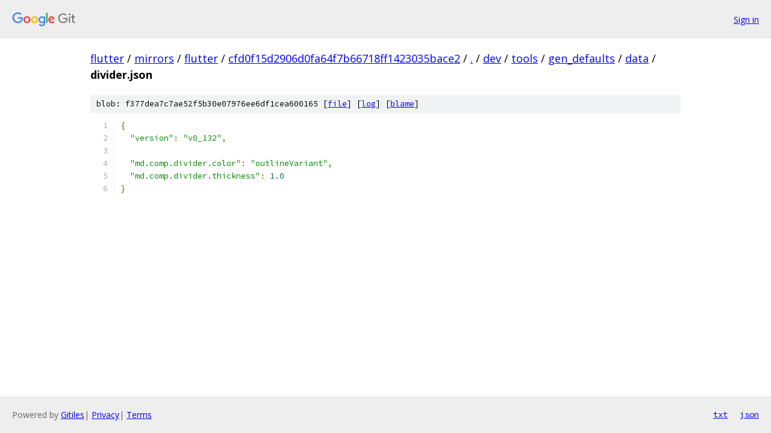

--- FILE ---
content_type: text/html; charset=utf-8
request_url: https://flutter.googlesource.com/mirrors/flutter/+/cfd0f15d2906d0fa64f7b66718ff1423035bace2/dev/tools/gen_defaults/data/divider.json
body_size: 1029
content:
<!DOCTYPE html><html lang="en"><head><meta charset="utf-8"><meta name="viewport" content="width=device-width, initial-scale=1"><title>dev/tools/gen_defaults/data/divider.json - mirrors/flutter - Git at Google</title><link rel="stylesheet" type="text/css" href="/+static/base.css"><link rel="stylesheet" type="text/css" href="/+static/prettify/prettify.css"><!-- default customHeadTagPart --></head><body class="Site"><header class="Site-header"><div class="Header"><a class="Header-image" href="/"><img src="//www.gstatic.com/images/branding/lockups/2x/lockup_git_color_108x24dp.png" width="108" height="24" alt="Google Git"></a><div class="Header-menu"> <a class="Header-menuItem" href="https://accounts.google.com/AccountChooser?faa=1&amp;continue=https://flutter.googlesource.com/login/mirrors/flutter/%2B/cfd0f15d2906d0fa64f7b66718ff1423035bace2/dev/tools/gen_defaults/data/divider.json">Sign in</a> </div></div></header><div class="Site-content"><div class="Container "><div class="Breadcrumbs"><a class="Breadcrumbs-crumb" href="/?format=HTML">flutter</a> / <a class="Breadcrumbs-crumb" href="/mirrors/">mirrors</a> / <a class="Breadcrumbs-crumb" href="/mirrors/flutter/">flutter</a> / <a class="Breadcrumbs-crumb" href="/mirrors/flutter/+/cfd0f15d2906d0fa64f7b66718ff1423035bace2">cfd0f15d2906d0fa64f7b66718ff1423035bace2</a> / <a class="Breadcrumbs-crumb" href="/mirrors/flutter/+/cfd0f15d2906d0fa64f7b66718ff1423035bace2/">.</a> / <a class="Breadcrumbs-crumb" href="/mirrors/flutter/+/cfd0f15d2906d0fa64f7b66718ff1423035bace2/dev">dev</a> / <a class="Breadcrumbs-crumb" href="/mirrors/flutter/+/cfd0f15d2906d0fa64f7b66718ff1423035bace2/dev/tools">tools</a> / <a class="Breadcrumbs-crumb" href="/mirrors/flutter/+/cfd0f15d2906d0fa64f7b66718ff1423035bace2/dev/tools/gen_defaults">gen_defaults</a> / <a class="Breadcrumbs-crumb" href="/mirrors/flutter/+/cfd0f15d2906d0fa64f7b66718ff1423035bace2/dev/tools/gen_defaults/data">data</a> / <span class="Breadcrumbs-crumb">divider.json</span></div><div class="u-sha1 u-monospace BlobSha1">blob: f377dea7c7ae52f5b30e07976ee6df1cea600165 [<a href="/mirrors/flutter/+/cfd0f15d2906d0fa64f7b66718ff1423035bace2/dev/tools/gen_defaults/data/divider.json">file</a>] [<a href="/mirrors/flutter/+log/cfd0f15d2906d0fa64f7b66718ff1423035bace2/dev/tools/gen_defaults/data/divider.json">log</a>] [<a href="/mirrors/flutter/+blame/cfd0f15d2906d0fa64f7b66718ff1423035bace2/dev/tools/gen_defaults/data/divider.json">blame</a>]</div><table class="FileContents"><tr class="u-pre u-monospace FileContents-line"><td class="u-lineNum u-noSelect FileContents-lineNum" data-line-number="1"></td><td class="FileContents-lineContents" id="1"><span class="pun">{</span></td></tr><tr class="u-pre u-monospace FileContents-line"><td class="u-lineNum u-noSelect FileContents-lineNum" data-line-number="2"></td><td class="FileContents-lineContents" id="2"><span class="pln">  </span><span class="str">&quot;version&quot;</span><span class="pun">:</span><span class="pln"> </span><span class="str">&quot;v0_132&quot;</span><span class="pun">,</span></td></tr><tr class="u-pre u-monospace FileContents-line"><td class="u-lineNum u-noSelect FileContents-lineNum" data-line-number="3"></td><td class="FileContents-lineContents" id="3"></td></tr><tr class="u-pre u-monospace FileContents-line"><td class="u-lineNum u-noSelect FileContents-lineNum" data-line-number="4"></td><td class="FileContents-lineContents" id="4"><span class="pln">  </span><span class="str">&quot;md.comp.divider.color&quot;</span><span class="pun">:</span><span class="pln"> </span><span class="str">&quot;outlineVariant&quot;</span><span class="pun">,</span></td></tr><tr class="u-pre u-monospace FileContents-line"><td class="u-lineNum u-noSelect FileContents-lineNum" data-line-number="5"></td><td class="FileContents-lineContents" id="5"><span class="pln">  </span><span class="str">&quot;md.comp.divider.thickness&quot;</span><span class="pun">:</span><span class="pln"> </span><span class="lit">1.0</span></td></tr><tr class="u-pre u-monospace FileContents-line"><td class="u-lineNum u-noSelect FileContents-lineNum" data-line-number="6"></td><td class="FileContents-lineContents" id="6"><span class="pun">}</span></td></tr></table><script nonce="i7G30egehllqtQtl0XwFng">for (let lineNumEl of document.querySelectorAll('td.u-lineNum')) {lineNumEl.onclick = () => {window.location.hash = `#${lineNumEl.getAttribute('data-line-number')}`;};}</script></div> <!-- Container --></div> <!-- Site-content --><footer class="Site-footer"><div class="Footer"><span class="Footer-poweredBy">Powered by <a href="https://gerrit.googlesource.com/gitiles/">Gitiles</a>| <a href="https://policies.google.com/privacy">Privacy</a>| <a href="https://policies.google.com/terms">Terms</a></span><span class="Footer-formats"><a class="u-monospace Footer-formatsItem" href="?format=TEXT">txt</a> <a class="u-monospace Footer-formatsItem" href="?format=JSON">json</a></span></div></footer></body></html>